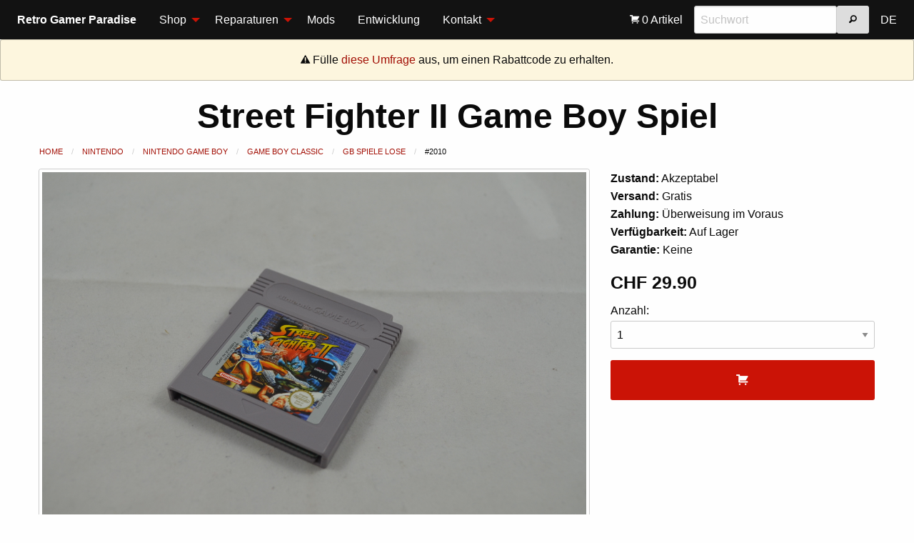

--- FILE ---
content_type: text/html; charset=utf-8
request_url: https://saturnia.ch/shop/nintendo/gameboy/gb/gb-spiele-bulk/gb-street-fighter-2.html
body_size: 4645
content:
<!DOCTYPE HTML>
<html lang="EN" class="no-js">
<head>
<meta http-equiv="Content-Type" content="text/html; charset=utf-8" />
<meta name="dcterms.date" content="2020-02-29T18:02:13+01:00" />
<meta name="dcterms.abstract" content="Street Fighter II Game Boy Spiel kaufen" />
<meta name="description" content="Verkauft wird das Spiel Street Fighter II oder Street Fighter 2 für den Game Boy. Bild nicht zwingend ein Originalbild. Modul ist in jedem Fall in spielbarem Zustand. Label grundsätzlich OK, höchstens kleine Ablösungen des Labels oder minimal fehlende Teile des Labels sind toleriert. Die meisten Module sind jedoch einwandfrei." />
<meta name="keywords" content="Retro,Gamer,Paradise,NES,SNES,N64,Game Boy,Sega,Playstation,Nintendo" />
<meta name="author" content="Christopher Holder" />
<meta name="designer" content="Christopher Holder" />
<meta name="web_author" content="Christopher Holder" />
<meta name="generator" content="Yotta Control Panel V3.5" />

<meta name="viewport" content="width=device-width, initial-scale=1.0" />
<title>Retro Gamer Paradise - Street Fighter II Game Boy Spiel</title>

<link type="text/css" rel="stylesheet" href="/css.php?layoutid=1&amp;languageid=3" />

<link rel="shortcut icon" type="image/x-icon" href="/angebot/online/favicon.ico" />

</head>
<body>
<div class="title-bar" data-responsive-toggle="saturnia-menu" data-hide-for="large">
    <button class="menu-icon" type="button" data-toggle></button>
    <div class="title-bar-title">Menü</div>
    <div class="mobiletitle hide-for-large"><strong>Retro Gamer Paradise</strong></div>
</div>
<div class="top-bar" id="saturnia-menu">
    <div class="top-bar-left">
        <ul class="vertical large-horizontal menu" data-responsive-menu="drilldown large-dropdown" data-back-button="<li class='js-drilldown-back'><a>Zurück</a></li>">
            <li class="menu-text show-for-large">Retro Gamer Paradise</li>
            <li>
    <a href="/shop.html">Shop</a>
    <ul class="vertical menu">
    	<li>
    <a href="/shop/nintendo">Nintendo</a>
    <ul class="vertical menu">
    	<li class="hide-for-medium"><a href="/shop/nintendo">Alle Produkte</a></li><li>
    <a href="/shop/nintendo/nes">Nintendo NES</a>
    <ul class="vertical menu">
    	<li class="hide-for-medium"><a href="/shop/nintendo/nes">Alle Produkte</a></li><li><a href="/shop/nintendo/nes/nes-spiele-bulk">NES Spiele lose</a></li><li><a href="/shop/nintendo/nes/nes-anleitungen">NES Anleitungen</a></li><li>
    <a href="/shop/nintendo/nes/nes-spiele-ovp">NES Spiele mit OVP</a>
    <ul class="vertical menu">
    	<li class="hide-for-medium"><a href="/shop/nintendo/nes/nes-spiele-ovp">Alle Produkte</a></li><li><a href="/shop/nintendo/nes/nes-spiele-ovp/nes-spiele-ovp-gross">NES Spiele mit OVP (Gross)</a></li><li><a href="/shop/nintendo/nes/nes-spiele-ovp/nes-spiele-ovp-biene">NES Spiele mit OVP (Bienengr&auml;ber)</a></li>    </ul>
</li><li>
    <a href="/shop/nintendo/nes/nes-spiele-komplett">NES Spiele Komplett</a>
    <ul class="vertical menu">
    	<li class="hide-for-medium"><a href="/shop/nintendo/nes/nes-spiele-komplett">Alle Produkte</a></li><li><a href="/shop/nintendo/nes/nes-spiele-komplett/nes-spiele-komplett-gross">NES Spiele Komplett (Gross)</a></li><li><a href="/shop/nintendo/nes/nes-spiele-komplett/nes-spiele-komplett-biene">NES Spiele Komplett (Bienengr&auml;ber)</a></li>    </ul>
</li><li>
    <a href="/shop/nintendo/nes/nes-spiele-sammler">NES Spiele Sammler</a>
    <ul class="vertical menu">
    	<li class="hide-for-medium"><a href="/shop/nintendo/nes/nes-spiele-sammler">Alle Produkte</a></li><li><a href="/shop/nintendo/nes/nes-spiele-sammler/nes-spiele-sammler-gross">NES Spiele Sammler (Gross)</a></li>    </ul>
</li><li><a href="/shop/nintendo/nes/nes-konsolen">NES Konsolen</a></li><li><a href="/shop/nintendo/nes/nes-zubehoer">NES Zubeh&ouml;r</a></li>    </ul>
</li><li>
    <a href="/shop/nintendo/snes">Super Nintendo</a>
    <ul class="vertical menu">
    	<li class="hide-for-medium"><a href="/shop/nintendo/snes">Alle Produkte</a></li><li><a href="/shop/nintendo/snes/snes-spiele-bulk">SNES Spiele lose</a></li><li><a href="/shop/nintendo/snes/snes-anleitungen">SNES Anleitungen</a></li><li><a href="/shop/nintendo/snes/snes-spiele-ovp">SNES Spiele mit OVP</a></li><li><a href="/shop/nintendo/snes/snes-spiele-komplett">SNES Spiele Komplett</a></li><li><a href="/shop/nintendo/snes/snes-spiele-sammler">SNES Spiele Sammler</a></li><li><a href="/shop/nintendo/snes/snes-konsolen">SNES Konsolen</a></li><li><a href="/shop/nintendo/snes/snes-zubehoer">SNES Zubeh&ouml;r</a></li>    </ul>
</li><li>
    <a href="/shop/nintendo/n64">Nintendo 64</a>
    <ul class="vertical menu">
    	<li class="hide-for-medium"><a href="/shop/nintendo/n64">Alle Produkte</a></li><li><a href="/shop/nintendo/n64/n64-bulk">N64 Spiele lose</a></li><li><a href="/shop/nintendo/n64/n64-anleitungen">N64 Anleitungen</a></li><li><a href="/shop/nintendo/n64/n64-komplett">N64 Spiele Komplett</a></li><li><a href="/shop/nintendo/n64/n64-sammler">N64 Spiele Sammler</a></li><li><a href="/shop/nintendo/n64/n64-zubehoer">N64 Zubeh&ouml;r</a></li>    </ul>
</li><li>
    <a href="/shop/nintendo/gc">Nintendo Game Cube</a>
    <ul class="vertical menu">
    	<li class="hide-for-medium"><a href="/shop/nintendo/gc">Alle Produkte</a></li><li><a href="/shop/nintendo/gc/gc-spiele-bulk">Game Cube Spiele lose</a></li><li><a href="/shop/nintendo/gc/gc-anleitungen">Game Cube Anleitungen</a></li><li><a href="/shop/nintendo/gc/gc-spiele-ovp">Game Cube Spiele mit OVP</a></li><li><a href="/shop/nintendo/gc/gc-spiele-komplett">Game Cube Spiele Komplett</a></li><li><a href="/shop/nintendo/gc/gc-spiele-sammler">Game Cube Spiele Sammler</a></li><li><a href="/shop/nintendo/gc/gc-konsolen">Game Cube Konsolen</a></li><li><a href="/shop/nintendo/gc/gc-zubehoer">Game Cube Zubeh&ouml;r</a></li>    </ul>
</li><li>
    <a href="/shop/nintendo/wii">Nintendo Wii</a>
    <ul class="vertical menu">
    	<li class="hide-for-medium"><a href="/shop/nintendo/wii">Alle Produkte</a></li><li><a href="/shop/nintendo/wii/wii-spiele-bulk">Wii Spiele lose</a></li><li><a href="/shop/nintendo/wii/wii-spiele-ovp">Wii Spiele mit OVP</a></li><li><a href="/shop/nintendo/wii/wii-spiele-komplett">Wii Spiele Komplett</a></li><li><a href="/shop/nintendo/wii/wii-spiele-sammler">Wii Spiele Sammler</a></li><li><a href="/shop/nintendo/wii/wii-konsolen">Wii Konsolen</a></li><li><a href="/shop/nintendo/wii/wii-zubehoer">Wii Zubeh&ouml;r</a></li>    </ul>
</li><li>
    <a href="/shop/nintendo/wiiu">Nintendo Wii U</a>
    <ul class="vertical menu">
    	<li class="hide-for-medium"><a href="/shop/nintendo/wiiu">Alle Produkte</a></li><li><a href="/shop/nintendo/wiiu/wiiu-anleitungen">Wii U Anleitungen</a></li><li><a href="/shop/nintendo/wiiu/wiiu-spiele-komplett">Wii U Spiele Komplett</a></li><li><a href="/shop/nintendo/wiiu/wiiu-spiele-sammler">Wii U Spiele Sammler</a></li><li><a href="/shop/nintendo/wiiu/wiiu-konsolen">Wii U Konsolen</a></li>    </ul>
</li><li>
    <a href="/shop/nintendo/switch">Nintendo Switch</a>
    <ul class="vertical menu">
    	<li class="hide-for-medium"><a href="/shop/nintendo/switch">Alle Produkte</a></li><li><a href="/shop/nintendo/switch/switch-spiele-ovp">Switch Spiele mit OVP</a></li><li><a href="/shop/nintendo/switch/switch-spiele-sammler">Switch Spiele Sammler</a></li><li><a href="/shop/nintendo/switch/switch-konsolen">Switch Konsolen</a></li>    </ul>
</li><li>
    <a href="/shop/nintendo/gameboy">Nintendo Game Boy</a>
    <ul class="vertical menu">
    	<li class="hide-for-medium"><a href="/shop/nintendo/gameboy">Alle Produkte</a></li><li>
    <a href="/shop/nintendo/gameboy/gb">Game Boy Classic</a>
    <ul class="vertical menu">
    	<li class="hide-for-medium"><a href="/shop/nintendo/gameboy/gb">Alle Produkte</a></li><li><a href="/shop/nintendo/gameboy/gb/gb-spiele-bulk">GB Spiele lose</a></li><li><a href="/shop/nintendo/gameboy/gb/gb-anleitungen">GB Anleitungen</a></li><li><a href="/shop/nintendo/gameboy/gb/gb-konsolen">GB Konsolen</a></li><li><a href="/shop/nintendo/gameboy/gb/gb-zubehoer">GB Zubeh&ouml;r</a></li>    </ul>
</li><li>
    <a href="/shop/nintendo/gameboy/gbc">Game Boy Color</a>
    <ul class="vertical menu">
    	<li class="hide-for-medium"><a href="/shop/nintendo/gameboy/gbc">Alle Produkte</a></li><li><a href="/shop/nintendo/gameboy/gbc/gbc-spiele-bulk">GBC Spiele lose</a></li><li><a href="/shop/nintendo/gameboy/gbc/gbc-spiele-ovp">Game Boy Color Spiele mit OVP</a></li><li><a href="/shop/nintendo/gameboy/gbc/gbc-spiele-komplett">GBC Spiele Komplett</a></li><li><a href="/shop/nintendo/gameboy/gbc/gbc-konsolen">GBC Konsolen</a></li><li><a href="/shop/nintendo/gameboy/gbc/gbc-zubehoer">GBC Zubeh&ouml;r</a></li>    </ul>
</li><li>
    <a href="/shop/nintendo/gameboy/gba">Game Boy Advance</a>
    <ul class="vertical menu">
    	<li class="hide-for-medium"><a href="/shop/nintendo/gameboy/gba">Alle Produkte</a></li><li><a href="/shop/nintendo/gameboy/gba/gba-spiele-bulk">GBA Spiele lose</a></li><li><a href="/shop/nintendo/gameboy/gba/gba-anleitungen">GBA Anleitungen</a></li><li><a href="/shop/nintendo/gameboy/gba/gba-spiele-komplett">GBA Spiele Komplett</a></li><li><a href="/shop/nintendo/gameboy/gba/gba-spiele-sammler">GBA Spiele Sammler</a></li><li><a href="/shop/nintendo/gameboy/gba/gba-konsolen">GBA Konsolen</a></li><li><a href="/shop/nintendo/gameboy/gba/gba-zubehoer">GBA Zubeh&ouml;r</a></li>    </ul>
</li>    </ul>
</li><li>
    <a href="/shop/nintendo/ds">Nintendo DS</a>
    <ul class="vertical menu">
    	<li class="hide-for-medium"><a href="/shop/nintendo/ds">Alle Produkte</a></li><li><a href="/shop/nintendo/ds/ds-spiele-bulk">DS Spiele lose</a></li><li><a href="/shop/nintendo/ds/ds-anleitungen">DS Anleitungen</a></li><li><a href="/shop/nintendo/ds/ds-spiele-komplett">DS Spiele Komplett</a></li><li><a href="/shop/nintendo/ds/ds-spiele-sammler">DS Spiele Sammler</a></li><li><a href="/shop/nintendo/ds/ds-konsolen">DS Konsolen</a></li><li><a href="/shop/nintendo/ds/ds-zubehoer">DS Zubeh&ouml;r</a></li>    </ul>
</li><li>
    <a href="/shop/nintendo/3ds">Nintendo 3DS</a>
    <ul class="vertical menu">
    	<li class="hide-for-medium"><a href="/shop/nintendo/3ds">Alle Produkte</a></li><li><a href="/shop/nintendo/3ds/3ds-spiele-bulk">3DS Spiele lose</a></li><li><a href="/shop/nintendo/3ds/3ds-spiele-ovp">3DS Spiele mit OVP</a></li><li><a href="/shop/nintendo/3ds/3ds-spiele-sammler">3DS Spiele Sammler</a></li>    </ul>
</li>    </ul>
</li><li>
    <a href="/shop/sega">Sega</a>
    <ul class="vertical menu">
    	<li class="hide-for-medium"><a href="/shop/sega">Alle Produkte</a></li><li>
    <a href="/shop/sega/ms">Sega Master System</a>
    <ul class="vertical menu">
    	<li class="hide-for-medium"><a href="/shop/sega/ms">Alle Produkte</a></li><li><a href="/shop/sega/ms/ms-spiele-bulk">Master System Spiele lose</a></li><li><a href="/shop/sega/ms/ms-konsolen">Master System Konsolen</a></li><li><a href="/shop/sega/ms/ms-zubehoer">Master System Zubeh&ouml;r</a></li>    </ul>
</li><li>
    <a href="/shop/sega/md">Sega Mega Drive</a>
    <ul class="vertical menu">
    	<li class="hide-for-medium"><a href="/shop/sega/md">Alle Produkte</a></li><li><a href="/shop/sega/md/md-spiele-bulk">Mega Drive Spiele lose</a></li><li><a href="/shop/sega/md/md-anleitungen">Mega Drive Anleitungen</a></li><li><a href="/shop/sega/md/md-spiele-ovp">Mega Drive Spiele mit OVP</a></li><li><a href="/shop/sega/md/md-spiele-komplett">Mega Drive Spiele Komplett</a></li><li><a href="/shop/sega/md/md-spiele-sammler">Mega Drive Spiele Sammler</a></li><li><a href="/shop/sega/md/md-zubehoer">Mega Drive Zubeh&ouml;r</a></li>    </ul>
</li><li>
    <a href="/shop/sega/mcd">Sega Mega CD</a>
    <ul class="vertical menu">
    	<li class="hide-for-medium"><a href="/shop/sega/mcd">Alle Produkte</a></li><li><a href="/shop/sega/mcd/mcd-spiele-bulk">Mega CD Spiele lose</a></li><li><a href="/shop/sega/mcd/mcd-anleitungen">Mega CD Anleitungen</a></li><li><a href="/shop/sega/mcd/mcd-spiele-ovp">Mega CD Spiele mit OVP</a></li><li><a href="/shop/sega/mcd/mcd-spiele-komplett">Mega CD Spiele Komplett</a></li><li><a href="/shop/sega/mcd/mcd-spiele-sammler">Mega CD Spiele Sammler</a></li><li><a href="/shop/sega/mcd/mcd-konsolen">Mega CD Konsolen</a></li><li><a href="/shop/sega/mcd/mcd-zubehoer">Mega CD Zubeh&ouml;r</a></li>    </ul>
</li><li>
    <a href="/shop/sega/32x">Sega 32X</a>
    <ul class="vertical menu">
    	<li class="hide-for-medium"><a href="/shop/sega/32x">Alle Produkte</a></li><li><a href="/shop/sega/32x/32x-spiele-bulk">32X Spiele lose</a></li><li><a href="/shop/sega/32x/32x-anleitungen">32X Anleitungen</a></li><li><a href="/shop/sega/32x/32x-konsolen">32X Konsolen</a></li>    </ul>
</li><li>
    <a href="/shop/sega/ss">Sega Saturn</a>
    <ul class="vertical menu">
    	<li class="hide-for-medium"><a href="/shop/sega/ss">Alle Produkte</a></li><li><a href="/shop/sega/ss/ss-spiele-bulk">Saturn Spiele lose</a></li><li><a href="/shop/sega/ss/ss-anleitungen">Saturn Anleitungen</a></li><li><a href="/shop/sega/ss/ss-spiele-ovp">Saturn Spiele OVP</a></li><li><a href="/shop/sega/ss/ss-spiele-komplett">Saturn Spiele Komplett</a></li><li><a href="/shop/sega/ss/ss-zubehoer">Saturn Zubeh&ouml;r</a></li>    </ul>
</li><li>
    <a href="/shop/sega/dc">Sega Dreamcast</a>
    <ul class="vertical menu">
    	<li class="hide-for-medium"><a href="/shop/sega/dc">Alle Produkte</a></li><li><a href="/shop/sega/dc/dc-spiele-bulk">Dreamcast Spiele lose</a></li><li><a href="/shop/sega/dc/dc-anleitungen">Dreamcast Anleitungen</a></li><li><a href="/shop/sega/dc/dc-spiele-ovp">Dreamcast Spiele mit OVP</a></li><li><a href="/shop/sega/dc/dc-spiele-komplett">Dreamcast Spiele Komplett</a></li><li><a href="/shop/sega/dc/dc-spiele-sammler">Dreamcast Spiele Sammler</a></li><li><a href="/shop/sega/dc/dc-zubehoer">Dreamcast Zubeh&ouml;r</a></li>    </ul>
</li><li><a href="/shop/sega/gg">Sega Game Gear</a></li>    </ul>
</li><li>
    <a href="/shop/sony">Sony</a>
    <ul class="vertical menu">
    	<li class="hide-for-medium"><a href="/shop/sony">Alle Produkte</a></li><li>
    <a href="/shop/sony/ps1">Sony Playstation 1</a>
    <ul class="vertical menu">
    	<li class="hide-for-medium"><a href="/shop/sony/ps1">Alle Produkte</a></li><li><a href="/shop/sony/ps1/ps1-spiele-bulk">PS1 Spiele lose</a></li><li><a href="/shop/sony/ps1/ps1-anleitungen">PS1 Anleitungen</a></li><li><a href="/shop/sony/ps1/ps1-spiele-ovp">PS1 Spiele mit OVP</a></li><li><a href="/shop/sony/ps1/ps1-spiele-komplett">PS1 Spiele Komplett</a></li><li><a href="/shop/sony/ps1/ps1-spiele-sammler">PS1 Spiele Sammler</a></li><li><a href="/shop/sony/ps1/ps1-konsolen">PS1 Konsolen</a></li><li><a href="/shop/sony/ps1/ps1-zubehoer">PS1 Zubeh&ouml;r</a></li>    </ul>
</li><li>
    <a href="/shop/sony/ps2">Sony Playstation 2</a>
    <ul class="vertical menu">
    	<li class="hide-for-medium"><a href="/shop/sony/ps2">Alle Produkte</a></li><li><a href="/shop/sony/ps2/ps2-spiele-bulk">PS2 Spiele lose</a></li><li><a href="/shop/sony/ps2/ps2-anleitungen">PS2 Anleitungen</a></li><li><a href="/shop/sony/ps2/ps2-spiele-ovp">PS2 Spiele mit OVP</a></li><li><a href="/shop/sony/ps2/ps2-spiele-komplett">PS2 Spiele Komplett</a></li><li><a href="/shop/sony/ps2/ps2-spiele-sammler">PS2 Spiele Sammler</a></li><li><a href="/shop/sony/ps2/ps2-konsolen">PS2 Konsolen</a></li><li><a href="/shop/sony/ps2/ps2-zubehoer">PS2 Zubeh&ouml;r</a></li>    </ul>
</li><li>
    <a href="/shop/sony/ps3">Sony Playstation 3</a>
    <ul class="vertical menu">
    	<li class="hide-for-medium"><a href="/shop/sony/ps3">Alle Produkte</a></li><li><a href="/shop/sony/ps3/ps3-spiele-bulk">PS3 Spiele lose</a></li><li><a href="/shop/sony/ps3/ps3-spiele-ovp">PS3 Spiele mit OVP</a></li><li><a href="/shop/sony/ps3/ps3-spiele-komplett">PS3 Spiele Komplett</a></li><li><a href="/shop/sony/ps3/ps3-spiele-sammler">PS3 Spiele Sammler</a></li><li><a href="/shop/sony/ps3/ps3-konsolen">PS3 Konsolen</a></li><li><a href="/shop/sony/ps3/ps3-zubehoer">PS3 Zubeh&ouml;r</a></li>    </ul>
</li><li>
    <a href="/shop/sony/ps4">Sony Playstation 4</a>
    <ul class="vertical menu">
    	<li class="hide-for-medium"><a href="/shop/sony/ps4">Alle Produkte</a></li><li><a href="/shop/sony/ps4/ps4-spiele-bulk">PS4 Spiele lose</a></li><li><a href="/shop/sony/ps4/ps4-spiele-ovp">PS4 Spiele mit OVP</a></li><li><a href="/shop/sony/ps4/ps4-konsolen">PS4 Konsolen</a></li><li><a href="/shop/sony/ps4/ps4-zubehoer">PS4 Zubeh&ouml;r</a></li>    </ul>
</li><li><a href="/shop/sony/psp">Play Station Portable</a></li><li><a href="/shop/sony/psvita">Play Station Vita</a></li>    </ul>
</li><li>
    <a href="/shop/microsoft">Microsoft</a>
    <ul class="vertical menu">
    	<li class="hide-for-medium"><a href="/shop/microsoft">Alle Produkte</a></li><li>
    <a href="/shop/microsoft/xbox">Xbox</a>
    <ul class="vertical menu">
    	<li class="hide-for-medium"><a href="/shop/microsoft/xbox">Alle Produkte</a></li><li><a href="/shop/microsoft/xbox/xbox-anleitungen">Xbox Anleitungen</a></li><li><a href="/shop/microsoft/xbox/xbox-spiele-ovp">Xbox Spiele mit OVP</a></li><li><a href="/shop/microsoft/xbox/xbox-spiele-sammler">Xbox Spiele Sammler</a></li><li><a href="/shop/microsoft/xbox/xbox-konsolen">Xbox Konsolen</a></li><li><a href="/shop/microsoft/xbox/xbox-zubehoer">Xbox Zubeh&ouml;r</a></li>    </ul>
</li><li>
    <a href="/shop/microsoft/xbox360">Xbox 360</a>
    <ul class="vertical menu">
    	<li class="hide-for-medium"><a href="/shop/microsoft/xbox360">Alle Produkte</a></li><li><a href="/shop/microsoft/xbox360/xbox360-spiele-bulk">Xbox 360 Spiele lose</a></li><li><a href="/shop/microsoft/xbox360/xbox360-anleitungen">Xbox 360 Anleitungen</a></li><li><a href="/shop/microsoft/xbox360/xbox360-spiele-ovp">Xbox 360 Spiele mit OVP</a></li><li><a href="/shop/microsoft/xbox360/xbox360-spiele-komplett">Xbox 360 Spiele Komplett</a></li><li><a href="/shop/microsoft/xbox360/xbox360-spiele-sammler">Xbox 360 Spiele Sammler</a></li><li><a href="/shop/microsoft/xbox360/xbox360-konsolen">Xbox 360 Konsolen</a></li><li><a href="/shop/microsoft/xbox360/xbox360-zubehoer">Xbox 360 Zubeh&ouml;r</a></li>    </ul>
</li>    </ul>
</li><li>
    <a href="/shop/pc">PC</a>
    <ul class="vertical menu">
    	<li class="hide-for-medium"><a href="/shop/pc">Alle Produkte</a></li><li><a href="/shop/pc/pc-spiele">PC Spiele</a></li><li><a href="/shop/pc/pc-anleitungen">PC Anleitungen</a></li><li><a href="/shop/pc/pc-zubehoer">PC Zubeh&ouml;r</a></li>    </ul>
</li><li>
    <a href="/shop/div-konsolen">Exotische Konsolen</a>
    <ul class="vertical menu">
    	<li class="hide-for-medium"><a href="/shop/div-konsolen">Alle Produkte</a></li><li><a href="/shop/div-konsolen/at">Atari</a></li><li><a href="/shop/div-konsolen/sinclair">Sinclair</a></li><li><a href="/shop/div-konsolen/ps5">Sony Playstation 5</a></li><li><a href="/shop/div-konsolen/xbox-one">Xbox One</a></li>    </ul>
</li><li>
    <a href="/shop/filme">Filme</a>
    <ul class="vertical menu">
    	<li class="hide-for-medium"><a href="/shop/filme">Alle Produkte</a></li><li><a href="/shop/filme/dvd">DVDs</a></li><li><a href="/shop/filme/ld">Laserdiscs</a></li>    </ul>
</li><li><a href="/shop/sp">Schallplatten</a></li><li><a href="/shop/setup">Installation</a></li><li>
    <a href="/shop/div">Diverses</a>
    <ul class="vertical menu">
    	<li class="hide-for-medium"><a href="/shop/div">Alle Produkte</a></li><li><a href="/shop/div/kleider">Kleider &amp; Schuhe</a></li><li><a href="/shop/div/sonstiges">Sonstiges</a></li>    </ul>
</li><li><a href="/shop/reparaturen">Standard-Reparaturen</a></li>
	</ul>
</li><li>
    <a href="/reparaturen/allgemeines.html">Reparaturen</a>
    <ul class="vertical menu">
    	<li><a href="/reparaturen/allgemeines.html">Allgemeines</a></li><li><a href="/reparaturen/versand-service.html">Versand-Service</a></li><li><a href="/reparaturen/history.html">Historie</a></li><li><a href="/reparaturen/bewertungen.html">Bewertungen</a></li>
    </ul>
</li><li><a href="/mods.html">Mods</a></li><li><a href="/entwicklung.html">Entwicklung</a></li><li>
    <a href="/kontakt/kontaktinformationen.html">Kontakt</a>
    <ul class="vertical menu">
    	<li><a href="/kontakt/kontaktinformationen.html">Kontaktinformationen</a></li><li><a href="/kontakt/faq.html">FAQ</a></li><li><a href="/kontakt/ankauf.html">Ankauf</a></li>
    </ul>
</li>
        </ul>
    </div>
    <div class="top-bar-right">
        <ul class="vertical large-horizontal menu" data-responsive-menu="drilldown large-dropdown">
            <li>
    <a href="/warenkorb.html">
        <i class="fi-shopping-cart white"></i> 0 Artikel
    </a>
</li>
            <li>
            	<div class="floatleft">
                    <input type="search" placeholder="Suchwort" data-saturnia-search-input>
                </div>
                <div class="floatleft">
                    <button type="button" class="button secondary" data-saturnia-search-button="/kategorie.html"><i class="fi-magnifying-glass"></i></button>
                </div>
                <div class="floatend"></div>
            </li>
            <li><a href="/shop/nintendo/gameboy/gb/gb-spiele-bulk/gb-street-fighter-2.html?lang=1">DE</a></li>
         </ul>
    </div>
</div>
<div class="warning callout text-center">
	<i class="fi-alert"></i> Fülle <a href="https://de.surveymonkey.com/r/3NHNLJ5" target="_blank">diese Umfrage</a> aus, um einen Rabattcode zu erhalten.
</div>
<div class="grid-x">
    <div class="cell text-center">
        <h1 data-saturnia-title>Street Fighter II Game Boy Spiel</h1>
    </div>
</div>
<div class="grid-container">
    <div class="grid-x">
        <div class="cell">
            <nav aria-label="Du bist hier:">
                <ul class="breadcrumbs">
                    <li><a href="/shop.html">Home</a></li>
                    <li><a href="/shop/nintendo">Nintendo</a></li><li><a href="/shop/nintendo/gameboy">Nintendo Game Boy</a></li><li><a href="/shop/nintendo/gameboy/gb">Game Boy Classic</a></li><li><a href="/shop/nintendo/gameboy/gb/gb-spiele-bulk">GB Spiele lose</a></li><li><span class="show-for-sr">Aktuell:</span>#2010</li>
                    
                </ul>
            </nav>
        </div>
    </div>
    <div class="grid-x grid-padding-x">
        <div class="cell medium-8">
            <div class="pointer">
                <a href="/angebot/online/gb-street-fighter-257f7b25e63798.jpeg" data-fancybox="gallery" data-caption="Produktbild von Street Fighter II Game Boy Spiel"><img class="thumbnail fullwidth pointer" src="/angebot/online/gb-street-fighter-257f7b25e63798.jpeg" alt="Produktbild von Street Fighter II Game Boy Spiel"></a>
            </div>
            <div class="grid-x grid-padding-x small-up-4">
                
            </div>
        </div>
        <div class="cell medium-4">
            <form action="/shop/nintendo/gameboy/gb/gb-spiele-bulk/gb-street-fighter-2.html" method="post" data-abide novalidate>
            	<p><strong>Zustand:</strong> Akzeptabel<br />
                <strong>Versand:</strong> Gratis<br />
                <strong>Zahlung:</strong> Überweisung im Voraus<br />
                <strong>Verfügbarkeit:</strong> Auf Lager<br />
                <strong>Garantie:</strong> Keine</p>
                <h4 data-saturnia-price>CHF 29.90</h4>
                <label>Anzahl:
                        <select id="quantity" name="quantity" data-saturnia-quantity>
                            <option value="1" >1</option>
                        </select>
                    </label>
                    
                    <button class="button large expanded primary" type="submit" name="cart"><i class="fi-shopping-cart white"></i></button>
                    
                
            </form>
        </div>
    </div>
    <div class="grid-x">
        <div class="cell">
            <hr />
            <h3>Weitere Informationen</h3>
            <h4>Artikelbeschreibung</h4>
            <div data-saturnia-description>Verkauft wird das Spiel Street Fighter II oder Street Fighter 2 für den Game Boy. Bild nicht zwingend ein Originalbild. Modul ist in jedem Fall in spielbarem Zustand. Label grundsätzlich OK, höchstens kleine Ablösungen des Labels oder minimal fehlende Teile des Labels sind toleriert. Die meisten Module sind jedoch einwandfrei.</div>
            <h4>Zustand des Artikels</h4>
            <p data-saturnia-detailstate>Spiel mit höchstens kleinen Gebrauchsspuren. Spiel wurde gereinigt und funktioniert einwandfrei.</p>
            <h4>Abmessungen und Gewicht (ohne Gewähr)</h4>
            	<p><strong>Länge:</strong> 7cm<br />
                <strong>Breite:</strong> 6cm<br />
                <strong>Höhe:</strong> 1cm<br />
                <strong>Gewicht:</strong> 21g</p>
            <h4>Artikelmerkmale</h4>
            <p><strong>Herstellergarantie:</strong> Keine<br /><strong>Herstellernummer:</strong> NichtZutreffend<br /><strong>Lagerort:</strong> Hauptlager<br /><strong>Marke:</strong> Markenlos<br /><strong>MitGebrauchsanleitung:</strong> Nein<br /><strong>Plattform:</strong> GB<br /><strong>Regionalcode:</strong> Regionalcode-frei<br /><strong>Spielname:</strong> N/A<br /></p>
            
            
        </div>
    </div>
    
    <div data-saturnia-variant-info=''></div>
</div>
<div class="callout large secondary" id="saturnia-callout">
	<div class="grid-container">
        <div class="grid-x">
            <div class="cell large-4">
                <h5>Willkommen bei Retro Gamer Paradise</h5>
                <p>Du findest hier viele Produkte aus dem Retro-Spielkonsolen-Sortiment. Du bist hier auch
                richtig, wenn du Geräte reparieren oder modifizieren lassen willst. Du brauchst einen Entwickler
                für deine neue Webseite oder Standalone-Software? Kein Problem: Die Webseite inkl. Lagerverwaltung
                und Schnittstellen wurde vom Shopbetreiber selbst programmiert. Kontaktiere mich einfach für
                weitere Informationen.</p>
            </div>
            <div class="cell large-4 large-offset-4">
                <ul class="menu vertical">
                    <li>
    <a href="/downloads/datenschutz.pdf" target="_blank">
        <i class="fi-page-export-pdf white"></i> Datenschutzerkl&auml;rung
    </a>
</li><li>
    <a href="/downloads/inventar.pdf" target="_blank">
        <i class="fi-page-export-pdf white"></i> PDF-Export des Sortiments
    </a>
</li><li><a href="/kontakt/kontaktinformationen.html">Kontaktinformationen</a></li><li><a href="/impressum.html">Impressum</a></li>
                </ul>
            </div>
        </div>
    </div>
</div>
<!-- 693 (684) 8.3.26 0.0547s -->
<script src="/js.php?layoutid=1&amp;languageid=3"></script>
<script src="/js.php?siteid=36&amp;languageid=3"></script>

</body>
</html>